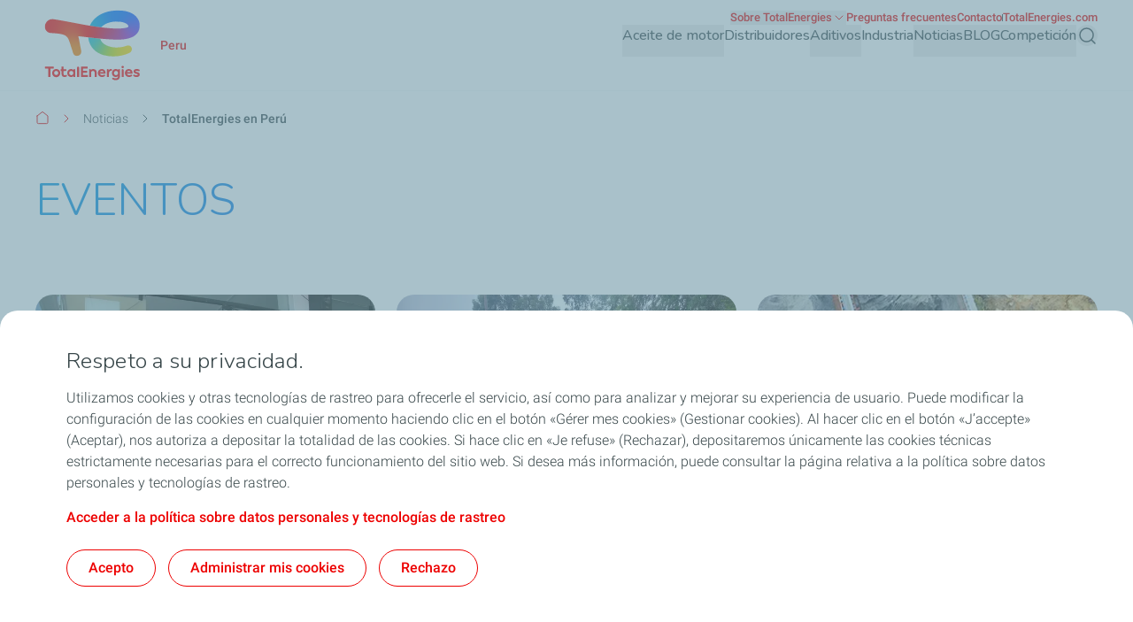

--- FILE ---
content_type: application/javascript
request_url: https://totalenergies.pe/themes/custom/butterfly_theme/dist/js/accordion.min.js?v=10.7.0
body_size: 274
content:
!function(Drupal){Drupal.behaviors.toggleAccordion={attach:function(e){let u=window.matchMedia("(max-width: 1280px)");e=once("accordionTitle",document.querySelectorAll(".js-accordion-trigger"),e);if(0!==e.length)e.forEach(g=>{g.addEventListener("click",()=>{{var s=g;let e=s.attributes["data-target"].value;var n=s.attributes["aria-controls"].value,d=s.getAttribute("data-rotate-class");let t=document.getElementById(n),r="true"===s.getAttribute("aria-expanded")?"false":"true",a=s.querySelector(".js-accordion-icon"),i=t.querySelector(".accordion-content__inner"),o=["triggered"],c=d??"tw-rotate-n135",l=["accordion-content-expanded"];switch((n=i?i.querySelectorAll("img"):null)&&0<n.length&&n.forEach(e=>{e.hasAttribute("loading")&&e.removeAttribute("loading")}),e){case"remote":c="remote-menu__dropdown-arrow--active",l=["triggered"];break;case"footer":if(u.matches)break;return;default:o=["triggered","tw-font-bolder","tw-tracking-wide"]}if(s.setAttribute("aria-expanded",r),o.forEach(e=>{s.classList.toggle(e)}),t){d="true"==r?"false":"true";if(t.setAttribute("aria-hidden",d),"remote"===e||"accordion-fieldset"===e)l.forEach(e=>{t.classList.toggle(e)});else if(t.classList.contains(l))t.style.height="0px",t.addEventListener("transitionend",()=>{t.classList.remove(l)},{once:!0});else{t.classList.add(...l),t.style.height="auto";let e=i.scrollHeight+"px";t.style.height="0px",requestAnimationFrame(()=>{t.offsetHeight,t.style.height=e}),setTimeout(()=>{t.style.height=i.scrollHeight+20+"px"},500)}}a&&a.classList.toggle(c)}})})}}}(Drupal);